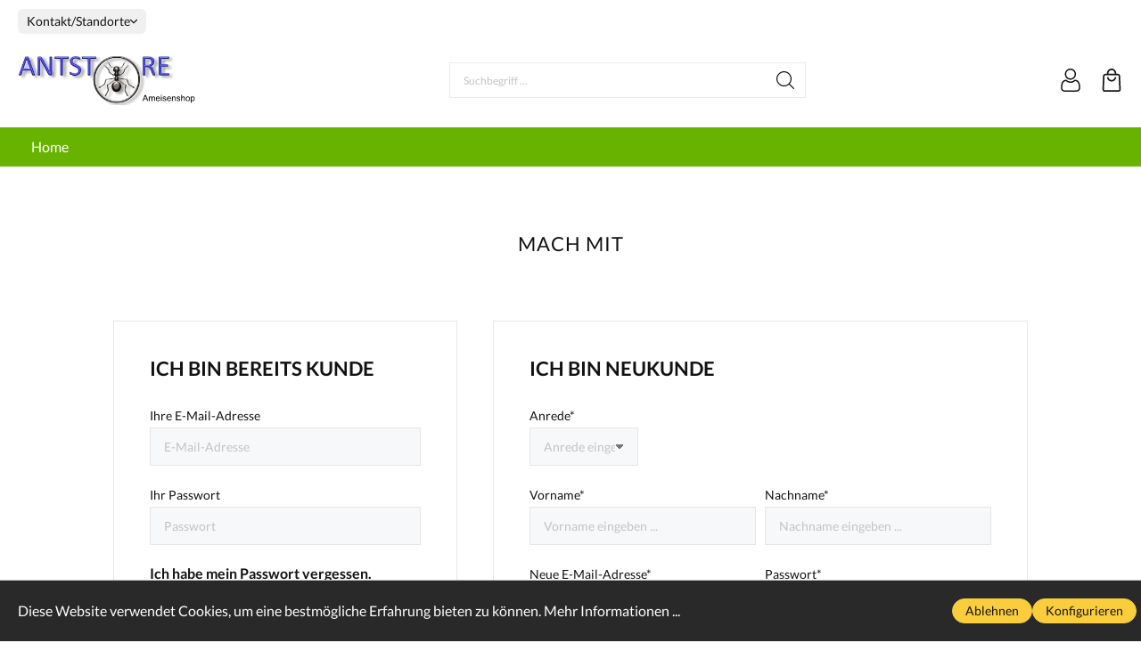

--- FILE ---
content_type: text/html; charset=UTF-8
request_url: https://ameisenshop.de/account/login?redirectTo=frontend.account.payment.page&redirectParameters=%5B%5D
body_size: 15651
content:

<!DOCTYPE html>

<html lang="de-DE"
      itemscope="itemscope"
      itemtype="https://schema.org/WebPage">

                            
    <head>
                                    <meta charset="utf-8">
            
                            <meta name="viewport"
                      content="width=device-width, initial-scale=1, shrink-to-fit=no">
            
                            <meta name="author"
                      content=""/>
                <meta name="robots"
                      content="noindex,follow"/>
                <meta name="revisit-after"
                      content="15 days"/>
                <meta name="keywords"
                      content=""/>
                <meta name="description"
                      content=""/>
            
                            <meta property="og:url"
                      content="https://ameisenshop.de/account/login"/>
                <meta property="og:type"
                      content="website"/>
                <meta property="og:site_name"
                      content="ameisenshop.de"/>
                <meta property="og:title"
                      content="ameisenshop.de"/>
                <meta property="og:description"
                      content=""/>
                <meta property="og:image"
                      content="https://ameisenshop.de/media/62/c8/46/1706285197/logo_logo.jpg"/>

                <meta name="twitter:card"
                      content="summary"/>
                <meta name="twitter:site"
                      content="ameisenshop.de"/>
                <meta name="twitter:title"
                      content="ameisenshop.de"/>
                <meta name="twitter:description"
                      content=""/>
                <meta name="twitter:image"
                      content="https://ameisenshop.de/media/62/c8/46/1706285197/logo_logo.jpg"/>
            
                            <meta itemprop="copyrightHolder"
                      content="ameisenshop.de"/>
                <meta itemprop="copyrightYear"
                      content=""/>
                <meta itemprop="isFamilyFriendly"
                      content="false"/>
                <meta itemprop="image"
                      content="https://ameisenshop.de/media/62/c8/46/1706285197/logo_logo.jpg"/>
            
                                                
                    <link rel="shortcut icon"
                  href="https://ameisenshop.de/media/4f/1c/33/1705920499/favicon.ico">
        
                                <link rel="apple-touch-icon"
                  sizes="180x180"
                  href="https://ameisenshop.de/media/62/c8/46/1706285197/logo_logo.jpg">
                    
                            
                            
                    <title itemprop="name">Registrierung</title>
        
                                                                        <link rel="stylesheet"
                      href="https://ameisenshop.de/theme/83aadb952b403d9fc036f0196fecd478/css/all.css?1706285325595012">
                                    
                        <script>
        window.features = {"V6_5_0_0":false,"v6.5.0.0":false,"PERFORMANCE_TWEAKS":false,"performance.tweaks":false,"FEATURE_NEXT_1797":false,"feature.next.1797":false,"FEATURE_NEXT_16710":false,"feature.next.16710":false,"FEATURE_NEXT_13810":false,"feature.next.13810":false,"FEATURE_NEXT_13250":false,"feature.next.13250":false,"FEATURE_NEXT_17276":false,"feature.next.17276":false,"FEATURE_NEXT_16151":false,"feature.next.16151":false,"FEATURE_NEXT_16155":false,"feature.next.16155":false,"FEATURE_NEXT_19501":false,"feature.next.19501":false,"FEATURE_NEXT_15053":false,"feature.next.15053":false,"FEATURE_NEXT_18215":false,"feature.next.18215":false,"FEATURE_NEXT_15815":false,"feature.next.15815":false,"FEATURE_NEXT_14699":false,"feature.next.14699":false,"FEATURE_NEXT_15707":false,"feature.next.15707":false,"FEATURE_NEXT_14360":false,"feature.next.14360":false,"FEATURE_NEXT_15172":false,"feature.next.15172":false,"FEATURE_NEXT_14001":false,"feature.next.14001":false,"FEATURE_NEXT_7739":false,"feature.next.7739":false,"FEATURE_NEXT_16200":false,"feature.next.16200":false,"FEATURE_NEXT_13410":false,"feature.next.13410":false,"FEATURE_NEXT_15917":false,"feature.next.15917":false,"FEATURE_NEXT_15957":false,"feature.next.15957":false,"FEATURE_NEXT_13601":false,"feature.next.13601":false,"FEATURE_NEXT_16992":false,"feature.next.16992":false,"FEATURE_NEXT_7530":false,"feature.next.7530":false,"FEATURE_NEXT_16824":false,"feature.next.16824":false,"FEATURE_NEXT_16271":false,"feature.next.16271":false,"FEATURE_NEXT_15381":false,"feature.next.15381":false,"FEATURE_NEXT_17275":false,"feature.next.17275":false,"FEATURE_NEXT_17016":false,"feature.next.17016":false,"FEATURE_NEXT_16236":false,"feature.next.16236":false,"FEATURE_NEXT_16640":false,"feature.next.16640":false,"FEATURE_NEXT_17858":false,"feature.next.17858":false,"FEATURE_NEXT_6758":false,"feature.next.6758":false,"FEATURE_NEXT_19048":false,"feature.next.19048":false,"FEATURE_NEXT_19822":false,"feature.next.19822":false,"FEATURE_NEXT_18129":false,"feature.next.18129":false,"FEATURE_NEXT_19163":false,"feature.next.19163":false,"FEATURE_NEXT_18187":false,"feature.next.18187":false,"FEATURE_NEXT_17978":false,"feature.next.17978":false,"FEATURE_NEXT_11634":false,"feature.next.11634":false,"FEATURE_NEXT_21547":false,"feature.next.21547":false,"FEATURE_NEXT_22900":false,"feature.next.22900":false};
    </script>
        
                                                    
                            
            
                
                                    <script>
                    window.useDefaultCookieConsent = true;
                </script>
                    
            </head>

    <body class="is-ctl-auth is-act-loginpage ssik-base v3.1.8 is-ssik-header-shopware ssik-product-card-metro is-footer-logo is-ssik-counter is-ssik-account is-brand is-description is-characteristics is-price-unit product-image-cover product-image-center">

                        <noscript class="noscript-main">
                
    <div role="alert"
         class="alert alert-info alert-has-icon">
                                                        <span class="icon icon-info">
                        <svg xmlns="http://www.w3.org/2000/svg" xmlns:xlink="http://www.w3.org/1999/xlink" width="24" height="24" viewBox="0 0 24 24"><defs><path d="M12 7c.5523 0 1 .4477 1 1s-.4477 1-1 1-1-.4477-1-1 .4477-1 1-1zm1 9c0 .5523-.4477 1-1 1s-1-.4477-1-1v-5c0-.5523.4477-1 1-1s1 .4477 1 1v5zm11-4c0 6.6274-5.3726 12-12 12S0 18.6274 0 12 5.3726 0 12 0s12 5.3726 12 12zM12 2C6.4772 2 2 6.4772 2 12s4.4772 10 10 10 10-4.4772 10-10S17.5228 2 12 2z" id="icons-default-info" /></defs><use xlink:href="#icons-default-info" fill="#758CA3" fill-rule="evenodd" /></svg>
        </span>                                    
                    <div class="alert-content-container">
                                                    
                                    <div class="alert-content">
                                                    Um unseren Shop in vollem Umfang nutzen zu können, empfehlen wir Ihnen Javascript in Ihrem Browser zu aktivieren.
                                            </div>
                
                                                                </div>
            </div>
            </noscript>
        
                    
            <div class="header-floating is-sticky" data-header-floating="true"></div>
        
 
            
               <header class="header-main">
                                    <div class="container">
                                <div class="ssik-top-bar-container">
        <div class="container">
                        <div class="ssik-top-bar ">
        <div class="ssik-top-bar-info dropdown">
                            <button 
                    class="btn dropdown-toggle top-bar-nav-btn"
                    type="button"
                    id="ssikDropdownTopContactHelp"
                    data-toggle="dropdown"
                    aria-haspopup="true"
                    aria-expanded="false">
                        <span class="top-bar-nav-text">Kontakt/Standorte</span>
                        <span class="icon icon-icon-arrow icon-ssik xxs">
                        <svg width="8" height="8" viewBox="0 0 8 8" xmlns="http://www.w3.org/2000/svg">
<g id="icon-arrow" clip-path="url(#clip0)">
<g id="Group">
<g id="Group_2">
<path id="Vector" d="M4.00169 4.77059L1.00878 1.77781C0.926568 1.6954 0.81665 1.65007 0.699447 1.65007C0.582178 1.65007 0.472325 1.6954 0.389983 1.77781L0.12787 2.04005C0.0453982 2.12233 -1.79986e-07 2.23231 -1.74863e-07 2.34951C-1.6974e-07 2.46672 0.0453982 2.57657 0.12787 2.65891L3.69118 6.2223C3.77379 6.30496 3.88416 6.35023 4.00149 6.34991C4.11935 6.35023 4.22959 6.30503 4.31226 6.2223L7.87212 2.66223C7.9546 2.57989 7.99999 2.47003 7.99999 2.35277C7.99999 2.23556 7.9546 2.12571 7.87212 2.0433L7.61001 1.78112C7.43941 1.61052 7.16169 1.61052 6.99115 1.78112L4.00169 4.77059Z" fill="black"/>
</g>
</g>
</g>
<defs>
<clipPath id="clip0">
<rect width="8" height="8" fill="white" transform="translate(0 8) rotate(-90)"/>
</clipPath>
</defs>
</svg>

        </span>                </button>
                <div class="dropdown-menu dropdown-menu-left"
                    aria-labelledby="ssikDropdownTopContactHelp">
                    
    <div class="contact-footer">
        <div class="contact-footer-item">
                            <div class="contact-footer-item-icon">
                    <i class="fa-solid fa-location-arrow"></i>
                </div>
                        <div class="contact-footer-item-text">
                Meiereistrasse 7, 1020 Wien
            </div>
        </div>
        <div class="contact-footer-item">
                            <div class="contact-footer-item-icon">
                    <i class="fa-solid fa-envelope"></i>
                </div>
                        <div class="contact-footer-item-text">
                info@wonderthemes.de
            </div>
        </div>

        <div class="contact-footer-item">
                            <div class="contact-footer-item-icon">
                    <i class="fa-solid fa-phone"></i>
                </div>
                        <div class="contact-footer-item-text">
                +44 (0) 000 1234567
            </div>
        </div>

        <div class="contact-footer-item">
                            <div class="contact-footer-item-icon">
                    <i class="fa-solid fa-clock"></i>
                </div>
                        <div class="contact-footer-item-text">
                9:00 bis 18:00 Uhr
            </div>
        </div>

        <div class="contact-footer-item">
                            <div class="contact-footer-item-icon">
                    <i class="fa-solid fa-circle-info"></i>
                </div>
                        <div class="contact-footer-item-text">
                    Oder über unser <a data-toggle="modal" data-bs-toggle="modal" data-url="/widgets/cms/24a2e413db014f509ccfa7058a24168f" href="/widgets/cms/24a2e413db014f509ccfa7058a24168f" title="Kontaktformular">Kontaktformular</a>.
            </div>
        </div>
    </div>
                </div>  
                    </div>
                    <div class="top-bar d-none d-lg-block">
        <nav class="top-bar-nav">
                                            
                
                                            
                
                                </nav>
    </div>

    </div>
    
        </div>
    </div>

        <div class="container ssik-header-container ">
                <div class="row align-items-center header-row">
                                <div class="col-12 col-lg-auto header-logo-col">
                        <div class="header-logo-main">
                    <a class="header-logo-main-link"
               href="/"
               title="Zur Startseite wechseln">
                                    <picture class="header-logo-picture">
                                                                                
                                                                            
                                                                                    <img src="https://ameisenshop.de/media/62/c8/46/1706285197/logo_logo.jpg"
                                     alt="Zur Startseite wechseln"
                                     class="img-fluid header-logo-main-img"/>
                                                                        </picture>
                            </a>
            </div>
                </div>
            
    
                
    
                            <div class="col-12 order-2 col-sm order-sm-1 header-search-col">
                    <div class="row">
                        <div class="col-sm-auto d-none d-sm-block d-lg-none">
                                                            <div class="nav-main-toggle">
                                                                            <button class="btn nav-main-toggle-btn header-actions-btn"
                                                type="button"
                                                data-offcanvas-menu="true"
                                                aria-label="Menü">
                                                                                            <span class="icon icon-stack">
                        <svg xmlns="http://www.w3.org/2000/svg" xmlns:xlink="http://www.w3.org/1999/xlink" width="24" height="24" viewBox="0 0 24 24"><defs><path d="M3 13c-.5523 0-1-.4477-1-1s.4477-1 1-1h18c.5523 0 1 .4477 1 1s-.4477 1-1 1H3zm0-7c-.5523 0-1-.4477-1-1s.4477-1 1-1h18c.5523 0 1 .4477 1 1s-.4477 1-1 1H3zm0 14c-.5523 0-1-.4477-1-1s.4477-1 1-1h18c.5523 0 1 .4477 1 1s-.4477 1-1 1H3z" id="icons-default-stack" /></defs><use xlink:href="#icons-default-stack" fill="#758CA3" fill-rule="evenodd" /></svg>
        </span>                                                                                    </button>
                                                                    </div>
                                                    </div>
                        <div class="col">
                            
    <div class="collapse"
         id="searchCollapse">
        <div class="header-search">
            <form action="/search"
                  method="get"
                  data-search-form="true"
                  data-search-widget-options='{&quot;searchWidgetMinChars&quot;:2}'
                  data-url="/suggest?search="
                  class="header-search-form">
                                            <div class="input-group">
                                                    <input type="search"
                                   name="search"
                                   class="form-control header-search-input"
                                   autocomplete="off"
                                   autocapitalize="off"
                                   placeholder="Suchbegriff ..."
                                   aria-label="Suchbegriff ..."
                                   value=""
                            >
                        
                                        <div class="input-group-append">
            <button type="submit"
                    class="btn header-search-btn"
                    aria-label="Suchen">
                <span class="header-search-icon">
                    <span class="icon icon-icon-search icon-ssik">
                        <svg width="20" height="20" viewBox="0 0 20 20" xmlns="http://www.w3.org/2000/svg">
<g id="icon-search">
<g id="Group">
<path id="Vector" d="M19.8248 18.98L14.9645 14.1197C16.2683 12.6208 17.0576 10.6652 17.0576 8.52772C17.0576 3.82262 13.2306 0 8.52991 0C3.82481 0 0.00219727 3.82705 0.00219727 8.52772C0.00219727 13.2284 3.82925 17.0554 8.52991 17.0554C10.6674 17.0554 12.623 16.2661 14.1219 14.9623L18.9822 19.8226C19.0975 19.9379 19.2527 20 19.4035 20C19.5543 20 19.7095 19.9423 19.8248 19.8226C20.0554 19.592 20.0554 19.2106 19.8248 18.98ZM1.1951 8.52772C1.1951 4.48337 4.48557 1.19734 8.52548 1.19734C12.5698 1.19734 15.8559 4.4878 15.8559 8.52772C15.8559 12.5676 12.5698 15.8625 8.52548 15.8625C4.48557 15.8625 1.1951 12.5721 1.1951 8.52772Z" fill="black"/>
</g>
</g>
</svg>

        </span>                </span>
            </button>
        </div>
                        </div>
                
            </form>
        </div>
    </div>
                        </div>
                    </div>
                </div>
            
                            <div class="col-12 order-1 col-sm-auto order-sm-2 header-actions-col">
                    <div class="row no-gutters">
                                                    <div class="col d-sm-none">
                                <div class="menu-button">
                                                                            <button class="btn nav-main-toggle-btn header-actions-btn"
                                                type="button"
                                                data-offcanvas-menu="true"
                                                aria-label="Menü">
                                                                                            <span class="icon icon-stack">
                        <svg xmlns="http://www.w3.org/2000/svg" xmlns:xlink="http://www.w3.org/1999/xlink" width="24" height="24" viewBox="0 0 24 24"><defs><path d="M3 13c-.5523 0-1-.4477-1-1s.4477-1 1-1h18c.5523 0 1 .4477 1 1s-.4477 1-1 1H3zm0-7c-.5523 0-1-.4477-1-1s.4477-1 1-1h18c.5523 0 1 .4477 1 1s-.4477 1-1 1H3zm0 14c-.5523 0-1-.4477-1-1s.4477-1 1-1h18c.5523 0 1 .4477 1 1s-.4477 1-1 1H3z" id="icons-default-stack" /></defs><use xlink:href="#icons-default-stack" fill="#758CA3" fill-rule="evenodd" /></svg>
        </span>                                                                                    </button>
                                                                    </div>
                            </div>
                        
                                                    <div class="col-auto d-sm-none">
                                <div class="search-toggle">
                                    <button class="btn header-actions-btn search-toggle-btn js-search-toggle-btn collapsed"
                                            type="button"
                                            data-toggle="collapse"
                                            data-target="#searchCollapse"
                                            aria-expanded="false"
                                            aria-controls="searchCollapse"
                                            aria-label="Suchen">
                                        <span class="icon icon-search">
                        <svg xmlns="http://www.w3.org/2000/svg" xmlns:xlink="http://www.w3.org/1999/xlink" width="24" height="24" viewBox="0 0 24 24"><defs><path d="M10.0944 16.3199 4.707 21.707c-.3905.3905-1.0237.3905-1.4142 0-.3905-.3905-.3905-1.0237 0-1.4142L8.68 14.9056C7.6271 13.551 7 11.8487 7 10c0-4.4183 3.5817-8 8-8s8 3.5817 8 8-3.5817 8-8 8c-1.8487 0-3.551-.627-4.9056-1.6801zM15 16c3.3137 0 6-2.6863 6-6s-2.6863-6-6-6-6 2.6863-6 6 2.6863 6 6 6z" id="icons-default-search" /></defs><use xlink:href="#icons-default-search" fill="#758CA3" fill-rule="evenodd" /></svg>
        </span>                                    </button>
                                </div>
                            </div>
                        
                        
                            
    
                                <div class="col-auto">
                                <div class="account-menu">
                                        <div class="dropdown">
            <button class="btn account-menu-btn header-actions-btn ssik-login-modal-open"
            type="button"
            id="accountWidget"
                        aria-haspopup="true"
            aria-expanded="false"
            aria-label="Mein Konto"
            title="Mein Konto">
                    <span class="icon icon-icon-user icon-ssik md">
                        <svg width="482" height="482" viewBox="0 0 482 482" fill="none" xmlns="http://www.w3.org/2000/svg">
<path d="M237.565 232.181C269.463 232.181 297.08 220.741 319.651 198.169C342.216 175.601 353.66 147.988 353.66 116.087C353.66 84.1969 342.219 56.5799 319.648 34.0046C297.076 11.4403 269.459 0 237.565 0C205.664 0 178.051 11.4403 155.483 34.0082C132.915 56.5762 121.471 84.1932 121.471 116.087C121.471 147.988 132.915 175.605 155.483 198.173C178.058 220.737 205.675 232.181 237.565 232.181V232.181ZM175.458 53.98C192.775 36.6633 213.089 28.2458 237.565 28.2458C262.038 28.2458 282.356 36.6633 299.676 53.98C316.993 71.3004 325.414 91.6178 325.414 116.087C325.414 140.563 316.993 160.877 299.676 178.198C282.356 195.518 262.038 203.935 237.565 203.935C213.096 203.935 192.782 195.514 175.458 178.198C158.138 160.881 149.717 140.563 149.717 116.087C149.717 91.6178 158.138 71.3004 175.458 53.98Z" fill="black"/>
<path d="M440.699 370.634C440.049 361.242 438.732 350.997 436.794 340.178C434.838 329.278 432.319 318.974 429.303 309.557C426.185 299.823 421.952 290.21 416.712 280.998C411.281 271.437 404.897 263.111 397.733 256.261C390.242 249.093 381.071 243.331 370.465 239.128C359.897 234.947 348.184 232.828 335.655 232.828C330.735 232.828 325.977 234.847 316.787 240.83C311.131 244.519 304.516 248.784 297.131 253.503C290.817 257.526 282.264 261.295 271.699 264.707C261.391 268.043 250.925 269.734 240.592 269.734C230.266 269.734 219.8 268.043 209.485 264.707C198.931 261.299 190.374 257.529 184.071 253.506C176.756 248.832 170.137 244.567 164.397 240.827C155.214 234.844 150.456 232.825 145.536 232.825C133.003 232.825 121.294 234.947 110.729 239.131C100.131 243.327 90.956 249.09 83.4579 256.264C76.2944 263.119 69.9104 271.441 64.4827 280.998C59.2498 290.21 55.0134 299.819 51.895 309.56C48.8833 318.978 46.3643 329.278 44.4079 340.178C42.4662 350.982 41.1534 361.231 40.5025 370.645C39.8627 379.849 39.5391 389.429 39.5391 399.108C39.5391 424.268 47.5373 444.637 63.3096 459.659C78.8869 474.482 99.4949 481.999 124.563 481.999H356.65C381.711 481.999 402.319 474.482 417.9 459.659C433.676 444.648 441.674 424.272 441.674 399.104C441.67 389.392 441.343 379.813 440.699 370.634V370.634ZM398.424 439.195C388.132 448.991 374.466 453.753 356.646 453.753H124.563C106.739 453.753 93.0742 448.991 82.7849 439.198C72.6905 429.589 67.7849 416.472 67.7849 399.108C67.7849 390.076 68.0828 381.158 68.6785 372.598C69.2596 364.198 70.4473 354.972 72.2088 345.168C73.9482 335.486 76.162 326.399 78.795 318.173C81.3213 310.285 84.767 302.474 89.0401 294.95C93.1183 287.779 97.8106 281.627 102.988 276.67C107.831 272.033 113.936 268.238 121.129 265.391C127.781 262.758 135.257 261.317 143.373 261.1C144.362 261.626 146.124 262.63 148.978 264.49C154.784 268.274 161.477 272.592 168.876 277.317C177.216 282.635 187.961 287.437 200.799 291.582C213.924 295.825 227.309 297.98 240.595 297.98C253.882 297.98 267.271 295.825 280.388 291.585C293.237 287.434 303.979 282.635 312.33 277.31C319.902 272.47 326.407 268.278 332.213 264.49C335.067 262.633 336.829 261.626 337.818 261.1C345.937 261.317 353.413 262.758 360.07 265.391C367.259 268.238 373.363 272.036 378.206 276.67C383.384 281.623 388.076 287.776 392.155 294.954C396.431 302.474 399.881 310.288 402.403 318.169C405.04 326.406 407.257 335.489 408.993 345.164C410.751 354.987 411.942 364.217 412.523 372.601V372.609C413.123 381.136 413.424 390.05 413.428 399.108C413.424 416.476 408.519 429.589 398.424 439.195V439.195Z" fill="black"/>
</svg>

        </span>            </button>

                                <div class="dropdown-menu dropdown-menu-right account-menu-dropdown js-account-menu-dropdown"
                 aria-labelledby="accountWidget">
                

        
                                                        <button class="btn btn-light offcanvas-close js-offcanvas-close btn-block sticky-top">
                                                    <span class="icon icon-x icon-sm">
                        <svg xmlns="http://www.w3.org/2000/svg" xmlns:xlink="http://www.w3.org/1999/xlink" width="24" height="24" viewBox="0 0 24 24"><defs><path d="m10.5858 12-7.293-7.2929c-.3904-.3905-.3904-1.0237 0-1.4142.3906-.3905 1.0238-.3905 1.4143 0L12 10.5858l7.2929-7.293c.3905-.3904 1.0237-.3904 1.4142 0 .3905.3906.3905 1.0238 0 1.4143L13.4142 12l7.293 7.2929c.3904.3905.3904 1.0237 0 1.4142-.3906.3905-1.0238.3905-1.4143 0L12 13.4142l-7.2929 7.293c-.3905.3904-1.0237.3904-1.4142 0-.3905-.3906-.3905-1.0238 0-1.4143L10.5858 12z" id="icons-default-x" /></defs><use xlink:href="#icons-default-x" fill="#758CA3" fill-rule="evenodd" /></svg>
        </span>                        
                                                    Menü schließen
                                            </button>
                
    
                    <div class="offcanvas-content-container">
                <div class="account-menu">
                                    <div class="dropdown-header account-menu-header">
                    Mein Konto
                </div>
                    
                                    <div class="account-menu-login">
                    <a href="/account/login"
                       title="Anmelden"
                       class="btn btn-primary account-menu-login-button">
                        Anmelden
                    </a>

                    <div class="account-menu-register">
                        oder <a href="/account/login"
                                                            title="registrieren">registrieren</a>
                    </div>
                </div>
                    
                    <div class="account-menu-links">
                    <div class="header-account-menu">
        <div class="card account-menu-inner">
                                        
                                                <div class="list-group list-group-flush account-aside-list-group">
                                                                                    <a href="/account"
                                   title="Übersicht"
                                   class="list-group-item list-group-item-action account-aside-item">
                                    Übersicht
                                </a>
                            
                                                            <a href="/account/profile"
                                   title="Persönliches Profil"
                                   class="list-group-item list-group-item-action account-aside-item">
                                    Persönliches Profil
                                </a>
                            
                                                            <a href="/account/address"
                                   title="Adressen"
                                   class="list-group-item list-group-item-action account-aside-item">
                                    Adressen
                                </a>
                            
                                                            <a href="/account/payment"
                                   title="Zahlungsarten"
                                   class="list-group-item list-group-item-action account-aside-item">
                                    Zahlungsarten
                                </a>
                            
                                                            <a href="/account/order"
                                   title="Bestellungen"
                                   class="list-group-item list-group-item-action account-aside-item">
                                    Bestellungen
                                </a>
                                                                        </div>
                            
                                                </div>
    </div>
            </div>
            </div>
        </div>
                </div>
        
        </div>
                                </div>
                            </div>
                        

                                                    <div class="col-auto">
                                <div class="header-cart"
                                     data-offcanvas-cart="true">
                                    <a class="btn header-cart-btn header-actions-btn"
                                       href="/checkout/cart"
                                       data-cart-widget="true"
                                       title="Warenkorb"
                                       aria-label="Warenkorb">
                                            <div class="header-cart-btn-wrapper">
        <span class="header-cart-icon">
            <span class="icon icon-icon-basket icon-ssik md">
                        <svg width="381" height="480" viewBox="0 0 381 480" fill="none" xmlns="http://www.w3.org/2000/svg">
<path d="M190.46 269.12C168.257 269.147 146.731 261.476 129.548 247.414C112.365 233.353 100.587 213.77 96.2202 192C95.8722 189.707 96.0269 187.366 96.6735 185.138C97.3202 182.911 98.4434 180.85 99.9654 179.1C101.487 177.35 103.372 175.952 105.488 175.002C107.604 174.052 109.901 173.574 112.22 173.6C116.032 173.545 119.738 174.852 122.672 177.287C125.605 179.721 127.573 183.123 128.22 186.88C131.234 201.263 139.105 214.17 150.511 223.435C161.918 232.699 176.165 237.756 190.86 237.756C205.555 237.756 219.803 232.699 231.209 223.435C242.616 214.17 250.487 201.263 253.5 186.88C254.148 183.123 256.116 179.721 259.049 177.287C261.982 174.852 265.689 173.545 269.5 173.6C271.82 173.574 274.117 174.052 276.233 175.002C278.349 175.952 280.233 177.35 281.755 179.1C283.277 180.85 284.4 182.911 285.047 185.138C285.694 187.366 285.848 189.707 285.5 192C281.107 213.905 269.212 233.592 251.864 247.67C234.516 261.747 212.801 269.333 190.46 269.12V269.12Z" fill="black"/>
<path d="M332.86 480H48.06C41.5495 480.008 35.1053 478.692 29.1195 476.131C23.1337 473.57 17.7315 469.818 13.2414 465.104C8.75132 460.389 5.26729 454.81 3.00125 448.707C0.735205 442.603 -0.265493 436.103 0.060042 429.6L13.02 153.76C13.5564 141.394 18.8494 129.712 27.7936 121.156C36.7379 112.599 48.642 107.828 61.02 107.84H319.9C332.278 107.828 344.182 112.599 353.126 121.156C362.071 129.712 367.364 141.394 367.9 153.76L380.86 429.6C381.186 436.103 380.185 442.603 377.919 448.707C375.653 454.81 372.169 460.389 367.679 465.104C363.189 469.818 357.786 473.57 351.801 476.131C345.815 478.692 339.371 480.008 332.86 480V480ZM61.02 140C56.7766 140 52.7069 141.686 49.7063 144.686C46.7058 147.687 45.02 151.757 45.02 156L32.06 431.2C31.9515 433.368 32.2851 435.534 33.0404 437.569C33.7958 439.604 34.9571 441.463 36.4538 443.035C37.9505 444.606 39.7513 445.857 41.7465 446.71C43.7418 447.564 45.8898 448.003 48.06 448H332.86C335.03 448.003 337.178 447.564 339.174 446.71C341.169 445.857 342.97 444.606 344.466 443.035C345.963 441.463 347.124 439.604 347.88 437.569C348.635 435.534 348.969 433.368 348.86 431.2L335.9 155.36C335.9 151.117 334.214 147.047 331.214 144.046C328.213 141.046 324.144 139.36 319.9 139.36L61.02 140Z" fill="black"/>
<path d="M286.46 124H254.46V96C254.46 79.0261 247.717 62.7475 235.715 50.7452C223.712 38.7428 207.434 32 190.46 32C173.486 32 157.207 38.7428 145.205 50.7452C133.203 62.7475 126.46 79.0261 126.46 96V124H94.46V96C94.46 70.5392 104.574 46.1212 122.578 28.1177C140.581 10.1143 164.999 0 190.46 0C215.921 0 240.339 10.1143 258.342 28.1177C276.346 46.1212 286.46 70.5392 286.46 96V124Z" fill="black"/>
</svg>

        </span>        </span>
                <span class="header-cart-total">
            0,00 €*
        </span>
    </div>
                                    </a>
                                </div>
                            </div>
                                            </div>
                </div>
                    </div>
    
    </div>
                    </div>
                            </header>
        

         

                        <div class="nav-main">
                                    
    <div class="main-navigation"
         id="mainNavigation"
         data-flyout-menu="true">
                    <div class="container">
                                    <nav class="nav main-navigation-menu"
                        itemscope="itemscope"
                        itemtype="http://schema.org/SiteNavigationElement">
                        
                                                                                    <a class="nav-link main-navigation-link home-link"
                                    href="/"
                                    itemprop="url"
                                    title="Home">
                                    <div class="main-navigation-link-text">
                                        <span itemprop="name">Home</span>
                                    </div>
                                </a>
                                                    
                                                    
                                                                        </nav>
                            </div>
        
                    <div class="ssik-main-menu-dropdowns" data-ssik-main-dropdowns="true">
                    </div>
        </div>
                            </div>
         
        
    
                                    <div class="d-none js-navigation-offcanvas-initial-content is-root">
                                            

        
                                                        <button class="btn btn-light offcanvas-close js-offcanvas-close btn-block sticky-top">
                                                    <span class="icon icon-x icon-sm">
                        <svg xmlns="http://www.w3.org/2000/svg" xmlns:xlink="http://www.w3.org/1999/xlink" width="24" height="24" viewBox="0 0 24 24"><defs><path d="m10.5858 12-7.293-7.2929c-.3904-.3905-.3904-1.0237 0-1.4142.3906-.3905 1.0238-.3905 1.4143 0L12 10.5858l7.2929-7.293c.3905-.3904 1.0237-.3904 1.4142 0 .3905.3906.3905 1.0238 0 1.4143L13.4142 12l7.293 7.2929c.3904.3905.3904 1.0237 0 1.4142-.3906.3905-1.0238.3905-1.4143 0L12 13.4142l-7.2929 7.293c-.3905.3904-1.0237.3904-1.4142 0-.3905-.3906-.3905-1.0238 0-1.4143L10.5858 12z" id="icons-default-x" /></defs><use xlink:href="#icons-default-x" fill="#758CA3" fill-rule="evenodd" /></svg>
        </span>                        
                                                    Menü schließen
                                            </button>
                
    
                    <div class="offcanvas-content-container">
                <div class="ssik-navigation-offcanvas">
        <div class="ssik-navigation-offcanvas-header">
            <div class="ssik-navigation-offcanvas-logo">
                <a class="header-logo-main-link" href="/" title="Zur Startseite wechseln">
                    <picture class="header-logo-picture">
                                                                                                    <img src="https://ameisenshop.de/media/62/c8/46/1706285197/logo_logo.jpg"
                                    alt="Zur Startseite wechseln"
                                    class="img-fluid header-logo-main-img"/>
                                            </picture>
                </a>
            </div>
                        <button class="ssik-navigation-offcanvas-close js-offcanvas-close"></button>
        </div>
       
        <div class="ssik-navigation-offcanvas-container">
                        <nav class="nav navigation-offcanvas-actions">
                                
                
                                
                        </nav>
    
    
    <div class="navigation-offcanvas-container js-navigation-offcanvas">
        <div class="navigation-offcanvas-overlay-content js-navigation-offcanvas-overlay-content">
                                <div class="navigation-offcanvas-headline">
                    Kategorien
            </div>
            
            <ul class="list-unstyled navigation-offcanvas-list">
                
                                            </ul>
        </div>
    </div>

        </div>
    </div>
        </div>
                                        </div>
                    
                    <main class="content-main">
                                    <div class="flashbags container">
                                            </div>
                
                                    <div class="container">
                                                    <div class="container-main">
                                                                                                        
                                            <div class="account-register">
                <div class="account-register-hero">
        Mach mit
    </div>
                    <div class="row">
                                            <div class="col-lg-4">
                                <div class="card login-card">
        <div class="card-body">
                                                <div class="card-title">
                        Ich bin bereits Kunde
                    </div>
                            
                            <form class="login-form"
                      action="/account/login"
                      method="post"
                      data-form-csrf-handler="true"
                      data-form-validation="true">

                                                                <input type="hidden" name="_csrf_token" value="69.wbykuRGeJxe5ucuCvAGFZAB5RLA48FKlJEAaJydKnCs.9cbV6FbpE3HTw6zD6EfqClkmfPpzqBTybCMuYBUY-E6OjvDMddh2TsDpjg">
                    
                                            <input type="hidden"
                               name="redirectTo"
                               value="frontend.account.payment.page">

                        <input type="hidden"
                               name="redirectParameters"
                               value="[]">
                    
                                            <p class="login-form-description">
                            Einloggen mit E-Mail-Adresse und Passwort
                        </p>
                    
                                                                
                                            <div class="form-row">
                                                            <div class="form-group col-md-6">
                                                                            <label class="form-label"
                                               for="loginMail">
                                            Ihre E-Mail-Adresse
                                        </label>
                                    
                                                                            <input type="email"
                                               class="form-control"
                                               id="loginMail"
                                               placeholder="E-Mail-Adresse"
                                               name="username"
                                               required="required">
                                                                    </div>
                            
                                                            <div class="form-group col-md-6">
                                                                            <label class="form-label"
                                               for="loginPassword">
                                            Ihr Passwort
                                        </label>
                                                                                                                <input type="password"
                                               class="form-control"
                                               id="loginPassword"
                                               placeholder="Passwort"
                                               name="password"
                                               required="required">
                                                                    </div>
                                                    </div>
                    
                                            <div class="login-password-recover">
                                                            <a href="https://ameisenshop.de/account/recover">
                                    Ich habe mein Passwort vergessen.
                                </a>
                                                    </div>
                    
                                            <div class="login-submit">
                            <button type="submit"
                                    class="btn btn-primary">
                                Anmelden
                            </button>
                        </div>
                                    </form>
                    </div>
    </div>

                                                            <div class="login-advantages">
                                                                            <div class="h5 login-advantages-header">
                                            Vorteile einer Registrierung:
                                        </div>
                                    
                                                                            <ul>
                                                                                            <li>Schnelles Einkaufen</li>
                                            
                                                                                            <li>Speichern Sie Ihre Daten und Einstellungen.</li>
                                            
                                                                                            <li>Bestellübersicht und Versandinformationen</li>
                                            
                                                                                            <li>Verwalten Sie Ihr Newsletter-Abonnement</li>
                                                                                    </ul>
                                                                    </div>
                                                    </div>
                    
                                            <div class="col-lg-8">
                                <div class="card register-card">
        <div class="card-body">
                                                <div class="card-title">
                        Ich bin Neukunde
                    </div>
                            
                            <form action="/account/register"
                      class="register-form"
                      method="post"
                      data-form-csrf-handler="true"
                      data-form-validation="true">

                                                                <input type="hidden" name="_csrf_token" value="f2dedaced828195b57b42a61e75c53._SyPxfJMlC0UNJzBjIZs7jYJ5PupwVeDtV1EXkyPjh4.yXvAnJEN9mhscf-j6exUmXpaiauaoxry9hchAQT61Cykadfwmh_lADliyQ">
                    
                                            <input type="hidden"
                               name="redirectTo"
                               value="frontend.account.payment.page">

                        <input type="hidden"
                               name="redirectParameters"
                               value="[]">
                    
                                                            
                                            <input type="hidden"
                               name="errorRoute"
                               value="frontend.account.register.page"/>

                        <input type="hidden"
                               name="errorParameters"
                               value="">
                    
                                            <div class="register-personal">
                                                                                                                        <input type="hidden" name="accountType">
            
            <div class="form-row">
                            <div class="form-group col-md-3 col-sm-6">
                                            <label class="form-label"
                               for="personalSalutation">
                            Anrede*
                        </label>
                    
                                            <select id="personalSalutation"
                                class="custom-select"
                                name="salutationId"
                                required="required">
                                                            <option disabled="disabled"
                                        selected="selected"
                                        value="">
                                    Anrede eingeben ...
                                </option>
                                                                                        <option                                         value="366645a21dc04b1f9038377778a2330a">
                                    Keine Angabe
                                </option>
                                                            <option                                         value="ac169ca16f8a401d882a119bf3cd5ae5">
                                    Frau
                                </option>
                                                            <option                                         value="e7f07c15fdc64dcbbdac7f7a181ac6fb">
                                    Herr
                                </option>
                                                    </select>
                    
                                                                                </div>
            
                                                </div>
    
            <div class="form-row">
                            <div class="form-group col-sm-6">
                                                                
                                            <label class="form-label"
                               for="personalFirstName">
                            Vorname*
                        </label>
                    
                                            <input type="text"
                               class="form-control"
                               autocomplete="section-personal given-name"
                               id="personalFirstName"
                               placeholder="Vorname eingeben ..."
                               name="firstName"
                               value=""
                               data-form-validation-required
                               data-form-validation-required-message="Vorname darf nicht leer sein."                               required="required">
                    
                                                                                </div>
            
                            <div class="form-group col-sm-6">
                                                                
                                            <label class="form-label"
                               for="personalLastName">
                            Nachname*
                        </label>
                    
                                            <input type="text"
                               class="form-control"
                               autocomplete="section-personal family-name"
                               id="personalLastName"
                               placeholder="Nachname eingeben ..."
                               name="lastName"
                               value=""
                               data-form-validation-required
                               data-form-validation-required-message="Nachname darf nicht leer sein."                               required="required">
                    
                                                                                </div>
                    </div>
    
                
                
                                                
                                                                        
                                    
                                
                                
                                
                                
                                                                    <div class="form-row">
                                        <div class="form-group col-sm-6">
                                                                                                                                                                    <label class="form-label"
                                                   for="personalMail">
                                                Neue E-Mail-Adresse*
                                            </label>
                                        
                                                                                    <input type="email"
                                                   class="form-control"
                                                   autocomplete="section-personal email"
                                                   id="personalMail"
                                                   placeholder="Neue E-Mail-Adresse eingeben ..."
                                                   name="email"
                                                   value=""
                                                                                                      required="required">
                                        
                                                                                                                                                                                                
                                        </div>
                                        <div class="form-group col-sm-6">
                                                                                                                                                                        <span class="js-form-field-toggle-guest-mode">
                                                                                            <label class="form-label"
                                                       for="personalPassword">
                                                    Passwort*
                                                </label>
                                            
                                                                                            <input type="password"
                                                       class="form-control"
                                                       autocomplete="new-password"
                                                       id="personalPassword"
                                                       placeholder="Passwort eingeben ..."
                                                       name="password"
                                                       minlength="8"
                                                                                                                                                                     data-form-validation-length="8"
                                                       data-form-validation-length-message=" Das Passwort muss mindestens 8 Zeichen lang sein."
                                                                                                              required="required">
                                            
                                                                                                                                                <small class="form-text js-validation-message"
                                                           data-form-validation-length-text="true">
                                                        Das Passwort muss mindestens 8 Zeichen lang sein.
                                                    </small>
                                                                                            
                                                                                                                                                                                </span>
                                                                    
                                                                                    </div>
                                        <div class="form-group col-sm-6">
                                                                                    </div>
                                        <div class="form-group col-sm-6">
                                                                                    </div>
                                    </div>
                                                                                    </div>
                    
                                            <div class="register-address">
                                                                                                <div class="register-billing">
                                                                                    <div class="card-title">
                                                Ihre Adresse
                                            </div>
                                        
                                                                                                    
                    
                
            <div class="form-row">
                            <div class="form-group col-md-6">
                                                                
                                            <label class="form-label"
                               for="billingAddressAddressStreet">
                            Straße und Hausnummer*
                        </label>
                    
                                            <input type="text"
                               class="form-control"
                               id="billingAddressAddressStreet"
                               placeholder="Straße und Hausnummer eingeben ..."
                               name="billingAddress[street]"
                               value=""
                               data-form-validation-required
                               data-form-validation-required-message="Straße und Hausnummer darf nicht leer sein."                               required="required">
                    
                                                                                </div>
            
                            
                
                                    <div class="form-group col-md-2 col-4">
                                                                                                        
                                            <label class="form-label"
                               for="billingAddressAddressZipcode">
                            PLZ<span  id="zipcodeLabel">*</span>
                        </label>
                    
                                            <input type="text"
                               class="form-control"
                               id="billingAddressAddressZipcode"
                               placeholder="Postleitzahl eingeben ..."
                               name="billingAddress[zipcode]"
                               value=""
                               data-input-name="zipcodeInput"
                               required="required"                        >
                    
                                                                                
                    </div>

                    <div class="form-group col-md-4 col-8">
                                                                                                                
                                            <label class="form-label"
                               for="billingAddressAddressCity">
                            Ort*
                        </label>
                    
                                            <input type="text"
                               class="form-control"
                               id="billingAddressAddressCity"
                               placeholder="Ort eingeben ..."
                               name="billingAddress[city]"
                               value=""
                               data-form-validation-required
                               data-form-validation-required-message="Ort darf nicht leer sein."                               required="required">
                    
                                                                                
                    </div>
                            
                                        
                                                </div>

        <div class="form-row country-and-state-form-elements" data-country-state-select="true">
                            <div class="form-group col-md-6">
                    
                                                                
                    
                                            <label class="form-label"
                               for="billingAddressAddressCountry">
                            Land*
                        </label>
                    
                                            <select class="country-select custom-select"
                                id="billingAddressAddressCountry"
                                name="billingAddress[countryId]"
                                required="required"
                                data-initial-country-id="9b3b8b1780fd4710ac14ac30b0b6acf7">
                                                                                        <option                                         selected="selected"
                                                                                value="9b3b8b1780fd4710ac14ac30b0b6acf7"
                                        data-zipcode-required="1"
                                        data-vat-id-required=""
                                        data-state-required=""
                                        >
                                    Deutschland                                </option>
                                                    </select>
                                    </div>

                <div class="form-group col-md-6 d-none">
                    
                                            <label class="form-label"
                               for="billingAddressAddressCountryState">
                            Bundesland
                        </label>
                    
                                            <select class="country-state-select custom-select"
                                id="billingAddressAddressCountryState"
                                name="billingAddress[countryStateId]"
                                data-initial-country-state-id="">
                            <option value=""
                                    selected="selected"
                                    data-placeholder-option="true">
                                Bundesland auswählen ...
                            </option>
                        </select>
                    
                                                                                </div>
                    </div>

        <div class="form-row">
                                                </div>
                                                                                </div>
                                
                                                                    <div>
                                                                                    <div class="custom-control custom-checkbox register-different-shipping">
                                                                                                    <input type="checkbox"
                                                           class="custom-control-input js-different-shipping-checkbox"
                                                           name="differentShippingAddress"
                                                           value="1"
                                                           id="differentShippingAddress"
                                                                                                                      data-form-field-toggle="true"
                                                           data-form-field-toggle-target=".js-form-field-toggle-shipping-address"
                                                           data-form-field-toggle-value="true"
                                                           data-form-field-toggle-trigger-nested="true">
                                                
                                                                                                    <label class="custom-control-label no-validation"
                                                           for="differentShippingAddress">
                                                        Die Lieferadresse weicht von der Rechnungsadresse ab.
                                                    </label>
                                                                                            </div>
                                        
                                                                                    <div class="register-shipping js-form-field-toggle-shipping-address d-none">
                                                                                                    <div class="card-title">
                                                        Abweichende Lieferadresse
                                                    </div>
                                                
                                                                                                                                                                                    <input type="hidden" name="accountType">
            
            <div class="form-row">
                            <div class="form-group col-md-3 col-sm-6">
                                            <label class="form-label"
                               for="shippingAddresspersonalSalutation">
                            Anrede*
                        </label>
                    
                                            <select id="shippingAddresspersonalSalutation"
                                class="custom-select"
                                name="shippingAddress[salutationId]"
                                required="required">
                                                            <option disabled="disabled"
                                        selected="selected"
                                        value="">
                                    Anrede eingeben ...
                                </option>
                                                                                        <option                                         value="366645a21dc04b1f9038377778a2330a">
                                    Keine Angabe
                                </option>
                                                            <option                                         value="ac169ca16f8a401d882a119bf3cd5ae5">
                                    Frau
                                </option>
                                                            <option                                         value="e7f07c15fdc64dcbbdac7f7a181ac6fb">
                                    Herr
                                </option>
                                                    </select>
                    
                                                                                </div>
            
                                                </div>
    
            <div class="form-row">
                            <div class="form-group col-sm-6">
                                                                
                                            <label class="form-label"
                               for="shippingAddresspersonalFirstName">
                            Vorname*
                        </label>
                    
                                            <input type="text"
                               class="form-control"
                               autocomplete="section-personal given-name"
                               id="shippingAddresspersonalFirstName"
                               placeholder="Vorname eingeben ..."
                               name="shippingAddress[firstName]"
                               value=""
                               data-form-validation-required
                               data-form-validation-required-message="Vorname darf nicht leer sein."                               required="required">
                    
                                                                                </div>
            
                            <div class="form-group col-sm-6">
                                                                
                                            <label class="form-label"
                               for="shippingAddresspersonalLastName">
                            Nachname*
                        </label>
                    
                                            <input type="text"
                               class="form-control"
                               autocomplete="section-personal family-name"
                               id="shippingAddresspersonalLastName"
                               placeholder="Nachname eingeben ..."
                               name="shippingAddress[lastName]"
                               value=""
                               data-form-validation-required
                               data-form-validation-required-message="Nachname darf nicht leer sein."                               required="required">
                    
                                                                                </div>
                    </div>
    
                
                
                                                                    
                                                                                                                
            <div class="js-field-toggle-contact-type-company-shippingAddress d-none">
                            <div class="form-row">
                                            <div class="form-group col-12">
                                                                                        
                                                            <label class="form-label"
                                       for="shippingAddresscompany">
                                    Firma                                </label>
                            
                                                            <input type="text"
                                       class="form-control"
                                       id="shippingAddresscompany"
                                       placeholder="Firma eingeben ..."
                                       name="shippingAddress[company]"
                                       value=""
                                       data-form-validation-required
                                                                              >
                            
                                                                                                                </div>
                                    </div>
                <div class="form-row">
                                            <div class="form-group col-md-6">
                            
                                                            <label class="form-label"
                                       for="shippingAddressdepartment">
                                    Abteilung
                                </label>
                            
                                                            <input type="text"
                                       class="form-control"
                                       id="shippingAddressdepartment"
                                       placeholder="Abteilung eingeben ..."
                                       name="shippingAddress[department]"
                                       value="">
                            
                                                                                                                </div>
                    
                                                                                </div>
                    </div>
                                                        
                                                                                                                            
                    
                
            <div class="form-row">
                            <div class="form-group col-md-6">
                                                                
                                            <label class="form-label"
                               for="shippingAddressAddressStreet">
                            Straße und Hausnummer*
                        </label>
                    
                                            <input type="text"
                               class="form-control"
                               id="shippingAddressAddressStreet"
                               placeholder="Straße und Hausnummer eingeben ..."
                               name="shippingAddress[street]"
                               value=""
                               data-form-validation-required
                               data-form-validation-required-message="Straße und Hausnummer darf nicht leer sein."                               required="required">
                    
                                                                                </div>
            
                            
                
                                    <div class="form-group col-md-2 col-4">
                                                                                                        
                                            <label class="form-label"
                               for="shippingAddressAddressZipcode">
                            PLZ<span  id="zipcodeLabel">*</span>
                        </label>
                    
                                            <input type="text"
                               class="form-control"
                               id="shippingAddressAddressZipcode"
                               placeholder="Postleitzahl eingeben ..."
                               name="shippingAddress[zipcode]"
                               value=""
                               data-input-name="zipcodeInput"
                               required="required"                        >
                    
                                                                                
                    </div>

                    <div class="form-group col-md-4 col-8">
                                                                                                                
                                            <label class="form-label"
                               for="shippingAddressAddressCity">
                            Ort*
                        </label>
                    
                                            <input type="text"
                               class="form-control"
                               id="shippingAddressAddressCity"
                               placeholder="Ort eingeben ..."
                               name="shippingAddress[city]"
                               value=""
                               data-form-validation-required
                               data-form-validation-required-message="Ort darf nicht leer sein."                               required="required">
                    
                                                                                
                    </div>
                            
                                        
                                                </div>

        <div class="form-row country-and-state-form-elements" data-country-state-select="true">
                            <div class="form-group col-md-6">
                    
                    
                    
                                            <label class="form-label"
                               for="shippingAddressAddressCountry">
                            Land*
                        </label>
                    
                                            <select class="country-select custom-select"
                                id="shippingAddressAddressCountry"
                                name="shippingAddress[countryId]"
                                required="required"
                                data-initial-country-id="">
                                                            <option disabled="disabled"
                                        value=""
                                        selected="selected">
                                    Land auswählen ...
                                </option>
                                                                                        <option                                         value="9b3b8b1780fd4710ac14ac30b0b6acf7"
                                        data-zipcode-required="1"
                                        data-vat-id-required=""
                                        data-state-required=""
                                        >
                                    Deutschland                                </option>
                                                    </select>
                                    </div>

                <div class="form-group col-md-6 d-none">
                    
                                            <label class="form-label"
                               for="shippingAddressAddressCountryState">
                            Bundesland
                        </label>
                    
                                            <select class="country-state-select custom-select"
                                id="shippingAddressAddressCountryState"
                                name="shippingAddress[countryStateId]"
                                data-initial-country-state-id="">
                            <option value=""
                                    selected="selected"
                                    data-placeholder-option="true">
                                Bundesland auswählen ...
                            </option>
                        </select>
                    
                                                                                </div>
                    </div>

        <div class="form-row">
                                                </div>
                                                                                                                                                    </div>
                                                                            </div>
                                                                                    </div>
                    
                                                            
    
                                            <div class="shopware_surname_confirm">
                    <input type="text"
                   name="shopware_surname_confirm"
                   class="d-none"
                   value=""
                   tabindex="-1"
                   autocapitalize="off"
                   spellcheck="false"
                   autocorrect="off"
                   autocomplete="off"
            >
            </div>
                                                                                                        
                                                <div class="form-text privacy-notice">
                    <strong>Datenschutz</strong><br/>
        
                                    <div class="data-protection-information">
                                            <label>
                                                        Ich habe die <a data-toggle="modal" data-bs-toggle="modal" data-url="/widgets/cms/d6bb7442feb5427e92ae614020d03fa4" href="/widgets/cms/d6bb7442feb5427e92ae614020d03fa4" title="Datenschutzbestimmungen">Datenschutzbestimmungen</a> zur Kenntnis genommen und die <a data-toggle="modal" data-bs-toggle="modal" data-url="/widgets/cms/e11edb46b62245cba80ae795830151a6" href="/widgets/cms/e11edb46b62245cba80ae795830151a6" title="AGB">AGB</a> gelesen und bin mit ihnen einverstanden.
                        </label>
                                    </div>
                        </div>
                    
                                            <p class="register-required-info">
                            Die mit einem Stern (*) markierten Felder sind Pflichtfelder.
                        </p>
                    
                                            <div class="register-submit">
                            <button type="submit"
                                    class="btn btn-primary btn-lg">
                                Weiter
                            </button>
                        </div>
                                    </form>
                    </div>
    </div>
                        </div>
                                    </div>
            
        </div>
                                </div>
                                            </div>
                            </main>
        
         
    
                <footer class="footer-main">
                                        <div class="container">

                    <div id="footerColumns"
                 class="row footer-columns"
                 data-collapse-footer="true"
                 role="list">
                <div class="col-md-9 row footer-columns">
                                           
                    
                                                                                                                                                <div class="col-md-3 footer-column js-footer-column">
                                                                                    <div class="footer-column-headline footer-headline js-collapse-footer-column-trigger"
                                                 data-target="#collapseFooterTitle1"
                                                 aria-expanded="true"
                                                 aria-controls="collapseFooter1">

                                                                                                    <a href="https://ameisenshop.de/PRODUKT-INFOS/"
                                                                                                              title="PRODUKT INFOS">
                                                        PRODUKT INFOS
                                                    </a>
                                                                                                                                                    <div class="footer-column-toggle">
                                                        <span class="footer-plus-icon">
                                                            <span class="icon icon-plus">
                        <svg xmlns="http://www.w3.org/2000/svg" xmlns:xlink="http://www.w3.org/1999/xlink" width="24" height="24" viewBox="0 0 24 24"><defs><path d="M11 11V3c0-.5523.4477-1 1-1s1 .4477 1 1v8h8c.5523 0 1 .4477 1 1s-.4477 1-1 1h-8v8c0 .5523-.4477 1-1 1s-1-.4477-1-1v-8H3c-.5523 0-1-.4477-1-1s.4477-1 1-1h8z" id="icons-default-plus" /></defs><use xlink:href="#icons-default-plus" fill="#758CA3" fill-rule="evenodd" /></svg>
        </span>                                                        </span>
                                                        <span class="footer-minus-icon">
                                                            <span class="icon icon-minus">
                        <svg xmlns="http://www.w3.org/2000/svg" xmlns:xlink="http://www.w3.org/1999/xlink" width="24" height="24" viewBox="0 0 24 24"><defs><path id="icons-default-minus" d="M3 13h18c.5523 0 1-.4477 1-1s-.4477-1-1-1H3c-.5523 0-1 .4477-1 1s.4477 1 1 1z" /></defs><use xlink:href="#icons-default-minus" fill="#758CA3" fill-rule="evenodd" /></svg>
        </span>                                                        </span>
                                                    </div>
                                                                                            </div>
                                        
                                                                                    <div id="collapseFooter1"
                                                 class="footer-column-content collapse js-footer-column-content"
                                                 aria-labelledby="collapseFooterTitle1">
                                                <div class="footer-column-content-inner">
                                                                                                            <ul class="list-unstyled">
                                                                                                                    </ul>
                                                                                                    </div>
                                            </div>
                                                                            </div>
                                                                                                                                                                                    <div class="col-md-3 footer-column js-footer-column">
                                                                                    <div class="footer-column-headline footer-headline js-collapse-footer-column-trigger"
                                                 data-target="#collapseFooterTitle2"
                                                 aria-expanded="true"
                                                 aria-controls="collapseFooter2">

                                                                                                    <a href="https://ameisenshop.de/KONTAKT/"
                                                                                                              title="KONTAKT">
                                                        KONTAKT
                                                    </a>
                                                                                                                                                    <div class="footer-column-toggle">
                                                        <span class="footer-plus-icon">
                                                            <span class="icon icon-plus">
                        <svg xmlns="http://www.w3.org/2000/svg" xmlns:xlink="http://www.w3.org/1999/xlink" width="24" height="24" viewBox="0 0 24 24"><defs><path d="M11 11V3c0-.5523.4477-1 1-1s1 .4477 1 1v8h8c.5523 0 1 .4477 1 1s-.4477 1-1 1h-8v8c0 .5523-.4477 1-1 1s-1-.4477-1-1v-8H3c-.5523 0-1-.4477-1-1s.4477-1 1-1h8z" id="icons-default-plus" /></defs><use xlink:href="#icons-default-plus" fill="#758CA3" fill-rule="evenodd" /></svg>
        </span>                                                        </span>
                                                        <span class="footer-minus-icon">
                                                            <span class="icon icon-minus">
                        <svg xmlns="http://www.w3.org/2000/svg" xmlns:xlink="http://www.w3.org/1999/xlink" width="24" height="24" viewBox="0 0 24 24"><defs><path id="icons-default-minus" d="M3 13h18c.5523 0 1-.4477 1-1s-.4477-1-1-1H3c-.5523 0-1 .4477-1 1s.4477 1 1 1z" /></defs><use xlink:href="#icons-default-minus" fill="#758CA3" fill-rule="evenodd" /></svg>
        </span>                                                        </span>
                                                    </div>
                                                                                            </div>
                                        
                                                                                    <div id="collapseFooter2"
                                                 class="footer-column-content collapse js-footer-column-content"
                                                 aria-labelledby="collapseFooterTitle2">
                                                <div class="footer-column-content-inner">
                                                                                                            <ul class="list-unstyled">
                                                                                                                    </ul>
                                                                                                    </div>
                                            </div>
                                                                            </div>
                                                                                                                                                                                    <div class="col-md-3 footer-column js-footer-column">
                                                                                    <div class="footer-column-headline footer-headline js-collapse-footer-column-trigger"
                                                 data-target="#collapseFooterTitle3"
                                                 aria-expanded="true"
                                                 aria-controls="collapseFooter3">

                                                                                                    <a href="https://ameisenshop.de/PFLICHTANGABEN/"
                                                                                                              title="PFLICHTANGABEN">
                                                        PFLICHTANGABEN
                                                    </a>
                                                                                                                                                    <div class="footer-column-toggle">
                                                        <span class="footer-plus-icon">
                                                            <span class="icon icon-plus">
                        <svg xmlns="http://www.w3.org/2000/svg" xmlns:xlink="http://www.w3.org/1999/xlink" width="24" height="24" viewBox="0 0 24 24"><defs><path d="M11 11V3c0-.5523.4477-1 1-1s1 .4477 1 1v8h8c.5523 0 1 .4477 1 1s-.4477 1-1 1h-8v8c0 .5523-.4477 1-1 1s-1-.4477-1-1v-8H3c-.5523 0-1-.4477-1-1s.4477-1 1-1h8z" id="icons-default-plus" /></defs><use xlink:href="#icons-default-plus" fill="#758CA3" fill-rule="evenodd" /></svg>
        </span>                                                        </span>
                                                        <span class="footer-minus-icon">
                                                            <span class="icon icon-minus">
                        <svg xmlns="http://www.w3.org/2000/svg" xmlns:xlink="http://www.w3.org/1999/xlink" width="24" height="24" viewBox="0 0 24 24"><defs><path id="icons-default-minus" d="M3 13h18c.5523 0 1-.4477 1-1s-.4477-1-1-1H3c-.5523 0-1 .4477-1 1s.4477 1 1 1z" /></defs><use xlink:href="#icons-default-minus" fill="#758CA3" fill-rule="evenodd" /></svg>
        </span>                                                        </span>
                                                    </div>
                                                                                            </div>
                                        
                                                                                    <div id="collapseFooter3"
                                                 class="footer-column-content collapse js-footer-column-content"
                                                 aria-labelledby="collapseFooterTitle3">
                                                <div class="footer-column-content-inner">
                                                                                                            <ul class="list-unstyled">
                                                                                                                                                                                            
                                                                                                                                
                                                                                                                                    <li class="footer-link-item">
                                                                                                                                                                                                                                    <a class="footer-link"
                                                                                   href="https://ameisenshop.de/PFLICHTANGABEN/Zahlungsmittel/"
                                                                                                                                                                      title="Zahlungsmittel">
                                                                                    Zahlungsmittel
                                                                                </a>
                                                                                                                                                                                                                        </li>
                                                                                                                                                                                    </ul>
                                                                                                    </div>
                                            </div>
                                                                            </div>
                                                                                                                                                                                    <div class="col-md-3 footer-column js-footer-column">
                                                                                    <div class="footer-column-headline footer-headline js-collapse-footer-column-trigger"
                                                 data-target="#collapseFooterTitle4"
                                                 aria-expanded="true"
                                                 aria-controls="collapseFooter4">

                                                                                                    <a href="https://ameisenshop.de/SERVICES/"
                                                                                                              title="SERVICES">
                                                        SERVICES
                                                    </a>
                                                                                                                                                    <div class="footer-column-toggle">
                                                        <span class="footer-plus-icon">
                                                            <span class="icon icon-plus">
                        <svg xmlns="http://www.w3.org/2000/svg" xmlns:xlink="http://www.w3.org/1999/xlink" width="24" height="24" viewBox="0 0 24 24"><defs><path d="M11 11V3c0-.5523.4477-1 1-1s1 .4477 1 1v8h8c.5523 0 1 .4477 1 1s-.4477 1-1 1h-8v8c0 .5523-.4477 1-1 1s-1-.4477-1-1v-8H3c-.5523 0-1-.4477-1-1s.4477-1 1-1h8z" id="icons-default-plus" /></defs><use xlink:href="#icons-default-plus" fill="#758CA3" fill-rule="evenodd" /></svg>
        </span>                                                        </span>
                                                        <span class="footer-minus-icon">
                                                            <span class="icon icon-minus">
                        <svg xmlns="http://www.w3.org/2000/svg" xmlns:xlink="http://www.w3.org/1999/xlink" width="24" height="24" viewBox="0 0 24 24"><defs><path id="icons-default-minus" d="M3 13h18c.5523 0 1-.4477 1-1s-.4477-1-1-1H3c-.5523 0-1 .4477-1 1s.4477 1 1 1z" /></defs><use xlink:href="#icons-default-minus" fill="#758CA3" fill-rule="evenodd" /></svg>
        </span>                                                        </span>
                                                    </div>
                                                                                            </div>
                                        
                                                                                    <div id="collapseFooter4"
                                                 class="footer-column-content collapse js-footer-column-content"
                                                 aria-labelledby="collapseFooterTitle4">
                                                <div class="footer-column-content-inner">
                                                                                                            <ul class="list-unstyled">
                                                                                                                    </ul>
                                                                                                    </div>
                                            </div>
                                                                            </div>
                                                                                                                                                                                    <div class="col-md-3 footer-column js-footer-column">
                                                                                    <div class="footer-column-headline footer-headline js-collapse-footer-column-trigger"
                                                 data-target="#collapseFooterTitle5"
                                                 aria-expanded="true"
                                                 aria-controls="collapseFooter5">

                                                                                                    <a href="https://ameisenshop.de/UEBER-UNS/"
                                                                                                              title="ÜBER UNS">
                                                        ÜBER UNS
                                                    </a>
                                                                                                                                                    <div class="footer-column-toggle">
                                                        <span class="footer-plus-icon">
                                                            <span class="icon icon-plus">
                        <svg xmlns="http://www.w3.org/2000/svg" xmlns:xlink="http://www.w3.org/1999/xlink" width="24" height="24" viewBox="0 0 24 24"><defs><path d="M11 11V3c0-.5523.4477-1 1-1s1 .4477 1 1v8h8c.5523 0 1 .4477 1 1s-.4477 1-1 1h-8v8c0 .5523-.4477 1-1 1s-1-.4477-1-1v-8H3c-.5523 0-1-.4477-1-1s.4477-1 1-1h8z" id="icons-default-plus" /></defs><use xlink:href="#icons-default-plus" fill="#758CA3" fill-rule="evenodd" /></svg>
        </span>                                                        </span>
                                                        <span class="footer-minus-icon">
                                                            <span class="icon icon-minus">
                        <svg xmlns="http://www.w3.org/2000/svg" xmlns:xlink="http://www.w3.org/1999/xlink" width="24" height="24" viewBox="0 0 24 24"><defs><path id="icons-default-minus" d="M3 13h18c.5523 0 1-.4477 1-1s-.4477-1-1-1H3c-.5523 0-1 .4477-1 1s.4477 1 1 1z" /></defs><use xlink:href="#icons-default-minus" fill="#758CA3" fill-rule="evenodd" /></svg>
        </span>                                                        </span>
                                                    </div>
                                                                                            </div>
                                        
                                                                                    <div id="collapseFooter5"
                                                 class="footer-column-content collapse js-footer-column-content"
                                                 aria-labelledby="collapseFooterTitle5">
                                                <div class="footer-column-content-inner">
                                                                                                            <ul class="list-unstyled">
                                                                                                                    </ul>
                                                                                                    </div>
                                            </div>
                                                                            </div>
                                                                                                                                                                                    <div class="col-md-3 footer-column js-footer-column">
                                                                                    <div class="footer-column-headline footer-headline js-collapse-footer-column-trigger"
                                                 data-target="#collapseFooterTitle6"
                                                 aria-expanded="true"
                                                 aria-controls="collapseFooter6">

                                                                                                    <a href="https://ameisenshop.de/SEITENFUNKTION/"
                                                                                                              title="SEITENFUNKTION">
                                                        SEITENFUNKTION
                                                    </a>
                                                                                                                                                    <div class="footer-column-toggle">
                                                        <span class="footer-plus-icon">
                                                            <span class="icon icon-plus">
                        <svg xmlns="http://www.w3.org/2000/svg" xmlns:xlink="http://www.w3.org/1999/xlink" width="24" height="24" viewBox="0 0 24 24"><defs><path d="M11 11V3c0-.5523.4477-1 1-1s1 .4477 1 1v8h8c.5523 0 1 .4477 1 1s-.4477 1-1 1h-8v8c0 .5523-.4477 1-1 1s-1-.4477-1-1v-8H3c-.5523 0-1-.4477-1-1s.4477-1 1-1h8z" id="icons-default-plus" /></defs><use xlink:href="#icons-default-plus" fill="#758CA3" fill-rule="evenodd" /></svg>
        </span>                                                        </span>
                                                        <span class="footer-minus-icon">
                                                            <span class="icon icon-minus">
                        <svg xmlns="http://www.w3.org/2000/svg" xmlns:xlink="http://www.w3.org/1999/xlink" width="24" height="24" viewBox="0 0 24 24"><defs><path id="icons-default-minus" d="M3 13h18c.5523 0 1-.4477 1-1s-.4477-1-1-1H3c-.5523 0-1 .4477-1 1s.4477 1 1 1z" /></defs><use xlink:href="#icons-default-minus" fill="#758CA3" fill-rule="evenodd" /></svg>
        </span>                                                        </span>
                                                    </div>
                                                                                            </div>
                                        
                                                                                    <div id="collapseFooter6"
                                                 class="footer-column-content collapse js-footer-column-content"
                                                 aria-labelledby="collapseFooterTitle6">
                                                <div class="footer-column-content-inner">
                                                                                                            <ul class="list-unstyled">
                                                                                                                    </ul>
                                                                                                    </div>
                                            </div>
                                                                            </div>
                                                                                                                                                                                    <div class="col-md-3 footer-column js-footer-column">
                                                                                    <div class="footer-column-headline footer-headline js-collapse-footer-column-trigger"
                                                 data-target="#collapseFooterTitle7"
                                                 aria-expanded="true"
                                                 aria-controls="collapseFooter7">

                                                                                                    <a href="https://ameisenshop.de/PARTNER-WERDEN/"
                                                                                                              title="PARTNER WERDEN">
                                                        PARTNER WERDEN
                                                    </a>
                                                                                                                                                    <div class="footer-column-toggle">
                                                        <span class="footer-plus-icon">
                                                            <span class="icon icon-plus">
                        <svg xmlns="http://www.w3.org/2000/svg" xmlns:xlink="http://www.w3.org/1999/xlink" width="24" height="24" viewBox="0 0 24 24"><defs><path d="M11 11V3c0-.5523.4477-1 1-1s1 .4477 1 1v8h8c.5523 0 1 .4477 1 1s-.4477 1-1 1h-8v8c0 .5523-.4477 1-1 1s-1-.4477-1-1v-8H3c-.5523 0-1-.4477-1-1s.4477-1 1-1h8z" id="icons-default-plus" /></defs><use xlink:href="#icons-default-plus" fill="#758CA3" fill-rule="evenodd" /></svg>
        </span>                                                        </span>
                                                        <span class="footer-minus-icon">
                                                            <span class="icon icon-minus">
                        <svg xmlns="http://www.w3.org/2000/svg" xmlns:xlink="http://www.w3.org/1999/xlink" width="24" height="24" viewBox="0 0 24 24"><defs><path id="icons-default-minus" d="M3 13h18c.5523 0 1-.4477 1-1s-.4477-1-1-1H3c-.5523 0-1 .4477-1 1s.4477 1 1 1z" /></defs><use xlink:href="#icons-default-minus" fill="#758CA3" fill-rule="evenodd" /></svg>
        </span>                                                        </span>
                                                    </div>
                                                                                            </div>
                                        
                                                                                    <div id="collapseFooter7"
                                                 class="footer-column-content collapse js-footer-column-content"
                                                 aria-labelledby="collapseFooterTitle7">
                                                <div class="footer-column-content-inner">
                                                                                                            <ul class="list-unstyled">
                                                                                                                    </ul>
                                                                                                    </div>
                                            </div>
                                                                            </div>
                                                                                                                                                                                    <div class="col-md-3 footer-column js-footer-column">
                                                                                    <div class="footer-column-headline footer-headline js-collapse-footer-column-trigger"
                                                 data-target="#collapseFooterTitle8"
                                                 aria-expanded="true"
                                                 aria-controls="collapseFooter8">

                                                                                                    <a href="https://ameisenshop.de/ENVIRONMENT/"
                                                                                                              title="ENVIRONMENT">
                                                        ENVIRONMENT
                                                    </a>
                                                                                                                                                    <div class="footer-column-toggle">
                                                        <span class="footer-plus-icon">
                                                            <span class="icon icon-plus">
                        <svg xmlns="http://www.w3.org/2000/svg" xmlns:xlink="http://www.w3.org/1999/xlink" width="24" height="24" viewBox="0 0 24 24"><defs><path d="M11 11V3c0-.5523.4477-1 1-1s1 .4477 1 1v8h8c.5523 0 1 .4477 1 1s-.4477 1-1 1h-8v8c0 .5523-.4477 1-1 1s-1-.4477-1-1v-8H3c-.5523 0-1-.4477-1-1s.4477-1 1-1h8z" id="icons-default-plus" /></defs><use xlink:href="#icons-default-plus" fill="#758CA3" fill-rule="evenodd" /></svg>
        </span>                                                        </span>
                                                        <span class="footer-minus-icon">
                                                            <span class="icon icon-minus">
                        <svg xmlns="http://www.w3.org/2000/svg" xmlns:xlink="http://www.w3.org/1999/xlink" width="24" height="24" viewBox="0 0 24 24"><defs><path id="icons-default-minus" d="M3 13h18c.5523 0 1-.4477 1-1s-.4477-1-1-1H3c-.5523 0-1 .4477-1 1s.4477 1 1 1z" /></defs><use xlink:href="#icons-default-minus" fill="#758CA3" fill-rule="evenodd" /></svg>
        </span>                                                        </span>
                                                    </div>
                                                                                            </div>
                                        
                                                                                    <div id="collapseFooter8"
                                                 class="footer-column-content collapse js-footer-column-content"
                                                 aria-labelledby="collapseFooterTitle8">
                                                <div class="footer-column-content-inner">
                                                                                                            <ul class="list-unstyled">
                                                                                                                    </ul>
                                                                                                    </div>
                                            </div>
                                                                            </div>
                                                                                                                                                            
        
                </div>
                <div class="col-md-3">
                        <div class="footer-pre-bottom">
            <div class="social-icons">
                    <a href="https://www.youtube.com/user/antstore1" target="_blank" rel="noopener" title="https://www.youtube.com/user/antstore1" aria-label="https://www.youtube.com/user/antstore1">
                <i class=" fa-brands fa-youtube"></i>
            </a>
                            <a href="https://www.instagram.com/antstore_world_of_ants/" target="_blank" rel="noopener" title="https://www.instagram.com/antstore_world_of_ants/" aria-label="https://www.instagram.com/antstore_world_of_ants/">
                <i class=" fa-brands fa-instagram"></i>
            </a>
                            <a href="https://www.tiktok.com/@antstore" target="_blank" rel="noopener" title="https://www.tiktok.com/@antstore" aria-label="https://www.tiktok.com/@antstore">
                <i class=" fa-brands fa-tiktok"></i>
            </a>
                            <a href="https://www.facebook.com/ANTSTORE" target="_blank" rel="noopener" title="https://www.facebook.com/ANTSTORE" aria-label="https://www.facebook.com/ANTSTORE">
                <i class=" fa-brands fa-facebook"></i>
            </a>
                            <a href="https://twitter.com/Antstore" target="_blank" rel="noopener" title="https://twitter.com/Antstore" aria-label="https://twitter.com/Antstore">
                <i class=" fa-brands fa-twitter"></i>
            </a>
                            <a href="https://www.yelp.de/biz/antstore-berlin-2" target="_blank" rel="noopener" title="https://www.yelp.de/biz/antstore-berlin-2" aria-label="https://www.yelp.de/biz/antstore-berlin-2">
                <i class=" fa-brands fa-yelp"></i>
            </a>
                            <a href="https://www.golocal.de/berlin/zoohandlungen/antstore-world-of-ants-fachhandel-fuer-ameisen-9w1RH/" target="_blank" rel="noopener" title="https://www.golocal.de/berlin/zoohandlungen/antstore-world-of-ants-fachhandel-fuer-ameisen-9w1RH/" aria-label="https://www.golocal.de/berlin/zoohandlungen/antstore-world-of-ants-fachhandel-fuer-ameisen-9w1RH/">
                <i class=" fa-brands fa-golocal"></i>
            </a>
                            <a href="https://www.tripadvisor.de/Attraction_Review-g187323-d19140397-Reviews-ANTSTORE-Berlin.html" target="_blank" rel="noopener" title="https://www.tripadvisor.de/Attraction_Review-g187323-d19140397-Reviews-ANTSTORE-Berlin.html" aria-label="https://www.tripadvisor.de/Attraction_Review-g187323-d19140397-Reviews-ANTSTORE-Berlin.html">
                <i class=" fa fa-tripadvisor"></i>
            </a>
        
        
        
        
            </div>
  
                                <div class="custom_payment_block">
                                
                                    
                                
                                    
                                
                                    
                                
                                    
                                
                                    
                                
                                    
                                
                                    
                                
                                    
                                
                                                                                                                                                                                                                                            <a class="footer-link footer-column-headline footer-headline"
                                                   href="https://ameisenshop.de/PFLICHTANGABEN/Zahlungsmittel/"
                                                                                                      title="MÖGLICHE ZAHLUNGSARTEN">
                                                    MÖGLICHE ZAHLUNGSARTEN
                                                </a>
                                                                                <a class="footer-link" href="https://ameisenshop.de/PFLICHTANGABEN/Zahlungsmittel/">
                                            <div class="footer_payment_image">
                                                <img src= />
                                            </div>
                                        </a>

                                                                        
                                                    </div>
                    
    </div>
                </div>
            </div>
            </div>

        <div class="footer-bottom-wrapper">
                <div class="footer-bottom">
                            <div class="container">
                                            <ul class="footer-service-menu-list list-unstyled"></ul>                                    </div>
            
                            <div class="footer-vat">
                                            <p>
                            * Alle Preise inkl. gesetzl. Mehrwertsteuer zzgl. <a data-toggle="modal" data-bs-toggle="modal" href="/widgets/cms/c7ef3dd09a2c4111a3abe4d692678196" data-url="/widgets/cms/c7ef3dd09a2c4111a3abe4d692678196">Versandkosten</a> und ggf. Nachnahmegebühren, wenn nicht anders angegeben.
                        </p>
                                    </div>
            
                            <div class="footer-copyright">
                    <span class="icon icon-shopware icon-xs">
                        <svg xmlns="http://www.w3.org/2000/svg" xmlns:xlink="http://www.w3.org/1999/xlink" width="24" height="24" viewBox="0 0 24 24"><defs><path d="M19.0876 21.3016a.172.172 0 0 1 .067.1384.17.17 0 0 1-.0692.1362c-2.0605 1.5243-4.506 2.3308-7.0746 2.3308-3.1805 0-6.1686-1.2389-8.4151-3.4854C1.347 18.1751.1103 15.187.1103 12.0086c0-3.1762 1.2389-6.1643 3.4854-8.4108C5.8443 1.3492 8.8324.1124 12.0108.1124c2.9406 0 5.7643 1.0811 7.9481 3.0465A.1685.1685 0 0 1 20 3.358a.1682.1682 0 0 1-.1773.0972c-.8476-.1167-1.7622-.1751-2.72-.1751-3.466 0-6.281.774-8.1384 2.2357-1.6562 1.3038-2.5319 3.107-2.5319 5.2173 0 2.3502.9017 4.2097 2.7525 5.6843 1.6346 1.2995 3.8119 2.1449 5.7319 2.8886 1.613.625 3.1373 1.2173 4.1708 1.9957zm4.7697-10.3913c.0346.3783.0497.748.0519 1.0983 0 1.4941-.2746 2.9536-.8151 4.3373-.0173.0476-.0563.0822-.1017.0995a.1854.1854 0 0 1-.0583.0108.1612.1612 0 0 1-.0822-.0216c-1.414-.7849-2.9557-1.36-4.4454-1.9157-2.893-1.0789-5.3903-2.0108-5.3903-4.054 0-.7287.3049-1.3514.8822-1.7968.666-.5146 1.6648-.7762 2.9665-.7762 2.441 0 4.4497.841 6.9319 2.9016a.172.172 0 0 1 .0605.1168z" id="icons-default-shopware" /></defs><use xlink:href="#icons-default-shopware" fill="#758CA3" fill-rule="evenodd" /></svg>
        </span>                    E-Commerce Software  © 2023  <a href="https://ameisenshop.de/">Ameisenshop.de</a>
                </div>
                    </div>
    
    </div>
                            </footer>
        

            
      
                           
            
    
    <div class="login-modal" data-ssik-login-modal="true" data-ssik-login-modal-options='{&quot;opener&quot;:&quot;.ssik-login-modal-open&quot;,&quot;storefrontUrl&quot;:&quot;https:\/\/ameisenshop.de&quot;}'>   
        <div class="login-modal-inner">
            <button type="button" class="login-modal-close" data-dismiss="modal" aria-label="Close">
                <span aria-hidden="true">
                    <span class="icon icon-x icon-sm">
                        <svg xmlns="http://www.w3.org/2000/svg" xmlns:xlink="http://www.w3.org/1999/xlink" width="24" height="24" viewBox="0 0 24 24"><defs><path d="m10.5858 12-7.293-7.2929c-.3904-.3905-.3904-1.0237 0-1.4142.3906-.3905 1.0238-.3905 1.4143 0L12 10.5858l7.2929-7.293c.3905-.3904 1.0237-.3904 1.4142 0 .3905.3906.3905 1.0238 0 1.4143L13.4142 12l7.293 7.2929c.3904.3905.3904 1.0237 0 1.4142-.3906.3905-1.0238.3905-1.4143 0L12 13.4142l-7.2929 7.293c-.3905.3904-1.0237.3904-1.4142 0-.3905-.3906-.3905-1.0238 0-1.4143L10.5858 12z" id="icons-default-x" /></defs><use xlink:href="#icons-default-x" fill="#758CA3" fill-rule="evenodd" /></svg>
        </span>                </span>
            </button>  
            <form name="login" action="" method="post">
                <input type="hidden" name="_csrf_token" value="69.wbykuRGeJxe5ucuCvAGFZAB5RLA48FKlJEAaJydKnCs.9cbV6FbpE3HTw6zD6EfqClkmfPpzqBTybCMuYBUY-E6OjvDMddh2TsDpjg">
                <div class="login-modal-title">
                    Anmelden
                </div>
                <div class="login-modal-errors"></div>
                <div class="login-modal-form">
                    <div class="login-modal-form-field">
                        <label class="form-label" for="ssikLoginMail">
                            Ihre E-Mail-Adresse
                        </label>
                        <input type="email"
                            class="form-control"
                            id="ssikLoginMail"
                            placeholder="E-Mail-Adresse"
                            name="ssikUsername"
                            required="required">

                    </div>

                    <div class="login-modal-form-field">
                        
                        <a class="recovery-pass is-toggle" href="https://ameisenshop.de/account/recover">
                                        Ich habe mein Passwort vergessen.
                                    </a>
                        <label class="form-label" for="ssjiLoginPassword">
                            Ihr Passwort
                        </label>
                        <input type="password"
                            class="form-control"
                            id="ssikLoginPassword"
                            placeholder="Passwort"
                            name="ssikPassword"
                            required="required">
                    </div>

                    <div class="login-modal-form-field">
                        <button class="btn btn-primary login-modal-form-submit" type="submit">
                            <span class="text-default">Anmelden</span>
                            <span class="success-icon"><span class="icon icon-icon-tick icon-ssik md">
                        <?xml version="1.0" encoding="iso-8859-1"?>
<!-- Generator: Adobe Illustrator 19.0.0, SVG Export Plug-In . SVG Version: 6.00 Build 0)  -->
<svg version="1.1" id="Layer_1" xmlns="http://www.w3.org/2000/svg" xmlns:xlink="http://www.w3.org/1999/xlink" x="0px" y="0px"
	 viewBox="0 0 511.999 511.999" style="enable-background:new 0 0 511.999 511.999;" xml:space="preserve">
<g>
	<g>
		<path d="M506.231,75.508c-7.689-7.69-20.158-7.69-27.849,0l-319.21,319.211L33.617,269.163c-7.689-7.691-20.158-7.691-27.849,0
			c-7.69,7.69-7.69,20.158,0,27.849l139.481,139.481c7.687,7.687,20.16,7.689,27.849,0l333.133-333.136
			C513.921,95.666,513.921,83.198,506.231,75.508z"/>
	</g>
</g>
<g>
</g>
<g>
</g>
<g>
</g>
<g>
</g>
<g>
</g>
<g>
</g>
<g>
</g>
<g>
</g>
<g>
</g>
<g>
</g>
<g>
</g>
<g>
</g>
<g>
</g>
<g>
</g>
<g>
</g>
</svg>

        </span></span>
                        </button>
                    </div>

                    <div class="login-modal-form-field">
                        <a class="login-modal-registration-link" 
                            href="/account/login"
                            title="Registrieren">
                               Registrieren
                        </a>
                    </div>
                
                </div>
            </form> 
            <form class="is-hide" name="restore" action="" method="post">
                <input type="hidden" name="_csrf_token" value="1f06496.pvPrtUuHZHfhlnpuBVB1B2ejUfSNuegfV0OFpB7Khmk.37a_5Ri1Ki2A-DZbfxMPbiDFFY20zoZyYTncxkGz4CbPoJ_PFPcgG5TDDQ">
                <div class="login-modal-title">Passwort-Wiederherstellung</div>
                
                <div class="login-modal-success">
                    Wenn die angegebene E-Mail-Adresse registriert ist, wurde eine Bestätigungs-E-Mail mit einem Link versandt, mit dem Sie Ihr Passwort zurücksetzen können.
                </div>
                
                <div class="login-modal-info">
                    Wir senden Ihnen eine Bestätigungs-E-Mail. Klicken Sie auf den darin enthaltenen Link, um Ihr Passwort zu ändern.
                </div>
                <div class="login-modal-form">
                    <div class="login-modal-form-field">
        
                        <label class="form-label" for="ssikLoginMail">
                            Ihre E-Mail-Adresse
                        </label>
                        <input type="email"
                            class="form-control"
                            id="ssikRestoreMail"
                            placeholder="E-Mail-Adresse"
                            name="ssikRestoreUsername"
                            required="required">
                
                          
                                                                                       
                                                                            <input type="hidden" name="storefrontUrl" value="https://ameisenshop.de">
                        
                    </div>
                    <div class="login-modal-form-field">
                        <button class="btn btn-primary login-modal-form-submit" type="submit" title="E-Mail senden">
                            <span class="text-default">E-Mail senden</span>
                            <span class="success-icon"><span class="icon icon-icon-tick icon-ssik md">
                        <?xml version="1.0" encoding="iso-8859-1"?>
<!-- Generator: Adobe Illustrator 19.0.0, SVG Export Plug-In . SVG Version: 6.00 Build 0)  -->
<svg version="1.1" id="Layer_1" xmlns="http://www.w3.org/2000/svg" xmlns:xlink="http://www.w3.org/1999/xlink" x="0px" y="0px"
	 viewBox="0 0 511.999 511.999" style="enable-background:new 0 0 511.999 511.999;" xml:space="preserve">
<g>
	<g>
		<path d="M506.231,75.508c-7.689-7.69-20.158-7.69-27.849,0l-319.21,319.211L33.617,269.163c-7.689-7.691-20.158-7.691-27.849,0
			c-7.69,7.69-7.69,20.158,0,27.849l139.481,139.481c7.687,7.687,20.16,7.689,27.849,0l333.133-333.136
			C513.921,95.666,513.921,83.198,506.231,75.508z"/>
	</g>
</g>
<g>
</g>
<g>
</g>
<g>
</g>
<g>
</g>
<g>
</g>
<g>
</g>
<g>
</g>
<g>
</g>
<g>
</g>
<g>
</g>
<g>
</g>
<g>
</g>
<g>
</g>
<g>
</g>
<g>
</g>
</svg>

        </span></span>
                        </button>
                    </div>
                    <div class="login-modal-form-field">
                        <a class="login-modal-registration-link is-toggle" href="#" role="button" title="Anmelden">
                            <span>Anmelden</span>
                        </a>
                    </div>
                </div>
            </form>
        </div>
    </div>

        
                <div class="scroll-up-container"
         data-scroll-up="true">
                    <div class="scroll-up-button js-scroll-up-button">
                <button type="submit"
                        class="btn btn-primary">
                        <span class="icon icon-icon-top">
                        <svg width="16" height="20" viewBox="0 0 16 20" fill="none" xmlns="http://www.w3.org/2000/svg">
<path d="M7.3 3.21162V19.75C7.3 19.8881 7.41193 20 7.55 20H8.45C8.58807 20 8.7 19.8881 8.7 19.75V3.21163C8.7 2.98777 8.97162 2.87675 9.12842 3.03651L13.9264 7.92515C13.9734 7.97305 14.0377 8.00003 14.1049 8.00003H15.3L15.3798 8.00003C15.6048 8.00002 15.7153 7.72596 15.5531 7.56991L8.17337 0.466914C8.07657 0.373743 7.92343 0.373743 7.82663 0.466914L0.446885 7.56992C0.284748 7.72598 0.395216 8.00005 0.620254 8.00004L1.89501 8.00003C1.96212 8.00003 2.02642 7.97305 2.07343 7.92515L6.87158 3.0365C7.02838 2.87674 7.3 2.98776 7.3 3.21162Z" fill="#272727"/>
</svg>

        </span>                </button>
            </div>
            </div>
    
                                <div
            class="cookie-permission-container"
            data-cookie-permission="true">
            <div class="container">
                <div class="row align-items-center">

                                            <div class="col cookie-permission-content">
                            Diese Website verwendet Cookies, um eine bestmögliche Erfahrung bieten zu können. <a data-toggle="modal" data-bs-toggle="modal" data-url="/widgets/cms/d6bb7442feb5427e92ae614020d03fa4" href="/widgets/cms/d6bb7442feb5427e92ae614020d03fa4" title="Mehr Informationen">Mehr Informationen ...</a>
                        </div>
                    
                                            <div class="col-12 col-md-auto d-flex justify-content-center flex-wrap cookie-permission-actions pr-2">
                                                            <span class="cookie-permission-button js-cookie-permission-button">
                                    <button
                                        type="submit"
                                        class="btn btn-primary">
                                        Ablehnen
                                    </button>
                                </span>
                            
                                                            <span class="js-cookie-configuration-button">
                                    <button
                                        type="submit"
                                        class="btn btn-primary">
                                        Konfigurieren
                                    </button>
                                </span>
                            
                                                    </div>
                                    </div>
            </div>
        </div>
        
            <div class="js-pseudo-modal-template">
    <div class="modal fade"
         tabindex="-1"
         role="dialog">
        <div class="modal-dialog"
             role="document">
            <div class="modal-content">
                <div class="modal-header only-close">
                                                                <h5 class="modal-title js-pseudo-modal-template-title-element"></h5>
                    
                    <button type="button"
                            class="modal-close close"
                            data-dismiss="modal"
                            aria-label="Close">
                                                                                                                <span aria-hidden="true">
                                    <span class="icon icon-x icon-sm">
                        <svg xmlns="http://www.w3.org/2000/svg" xmlns:xlink="http://www.w3.org/1999/xlink" width="24" height="24" viewBox="0 0 24 24"><defs><path d="m10.5858 12-7.293-7.2929c-.3904-.3905-.3904-1.0237 0-1.4142.3906-.3905 1.0238-.3905 1.4143 0L12 10.5858l7.2929-7.293c.3905-.3904 1.0237-.3904 1.4142 0 .3905.3906.3905 1.0238 0 1.4143L13.4142 12l7.293 7.2929c.3904.3905.3904 1.0237 0 1.4142-.3906.3905-1.0238.3905-1.4143 0L12 13.4142l-7.2929 7.293c-.3905.3904-1.0237.3904-1.4142 0-.3905-.3906-.3905-1.0238 0-1.4143L10.5858 12z" id="icons-default-x" /></defs><use xlink:href="#icons-default-x" fill="#758CA3" fill-rule="evenodd" /></svg>
        </span>                                </span>
                                                                        </button>
                </div>
                <div class="modal-body js-pseudo-modal-template-content-element">
                </div>
            </div>
        </div>
    </div>
</div>
    
            
                                    
                                                        <script>
                    window.activeNavigationId = '9916cc1cdce24d108b230eed1c62fd7a';
                    window.router = {
                        'frontend.cart.offcanvas': '/checkout/offcanvas',
                        'frontend.cookie.offcanvas': '/cookie/offcanvas',
                        'frontend.checkout.finish.page': '/checkout/finish',
                        'frontend.checkout.info': '/widgets/checkout/info',
                        'frontend.menu.offcanvas': '/widgets/menu/offcanvas',
                        'frontend.cms.page': '/widgets/cms',
                        'frontend.cms.navigation.page': '/widgets/cms/navigation',
                        'frontend.account.addressbook': '/widgets/account/address-book',
                                                'frontend.csrf.generateToken': '/csrf/generate',
                        'frontend.country.country-data': '/country/country-state-data',
                        'frontend.store-api.proxy': '/_proxy/store-api',
                    };
                                        window.storeApiProxyToken = '4dcaa59105.yT8doNYZouJfsHpBfb2CpaXITR8ZE4mh5Zva6CdqRQA.uU5V9-FR5pRs9hseTYzq0dT8fF4hZOviq9Cbv3gyfDi9eUnypUnG1ivSSg';
                    window.salesChannelId = 'ccd2d0b25e94432ea72bb5a26c429689';
                </script>
            
                                                        <script>
                    
                                        
                    window.breakpoints = {"xs":0,"sm":576,"md":768,"lg":992,"xl":1200};
                </script>
            
                                        <script>
                    window.csrf = {
                        'enabled': '1',
                        'mode': 'twig'
                    }
                </script>
            
            
                                    
                                                                                    <script type="text/javascript" src="https://ameisenshop.de/theme/83aadb952b403d9fc036f0196fecd478/js/all.js?17062853252396790"></script>
                                                                </body>
</html>
